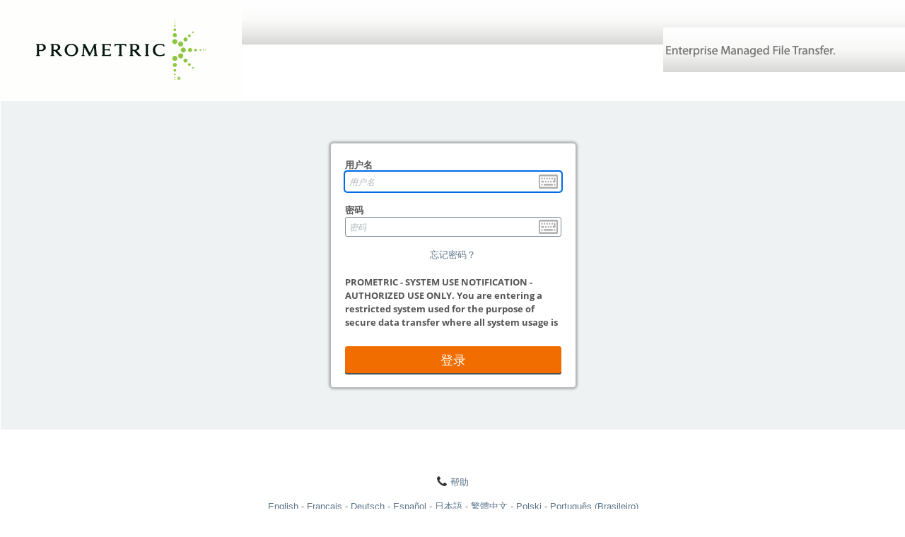

--- FILE ---
content_type: text/html; charset=utf-8
request_url: https://secureshare2.prometric.com/human.aspx?r=9730494385&language=zh_cn&OrgID=9505
body_size: 4353
content:
<!DOCTYPE html PUBLIC "-//W3C//DTD HTML 4.01//EN" "http://www.w3.org/TR/html4/strict.dtd">
<html lang="zh-cn">
  <head>
    <META http-equiv="Content-Type" content="text/html; charset=utf-16">
    <title>Prometric Inc.</title>
    <style type="text/css">
          @import "templates/bootstrap_custom.css?v=13";
          @import "js/dist/jquery.smartbanner.css?v=13";
          @import "templates/progression.css?v=13";
          @import "templates/buttonlinkbase.css?v=13";
          @import "styles/stylesheet_MOVEit_Gray.css?v=13";
          </style>
    <link rel="shortcut icon" href="images/favicon.ico" type="image/x-icon">
    <link ref="address bar icon" href="images/favicon.ico" type="image/x-icon">
    <meta name="apple-itunes-app" content="app-id=1500056420">
    <meta name="google-play-app" content="app-id=com.progress.moveit.transfer.dev.appid">
    <meta http-equiv="X-UA-Compatible" content="IE=edge"><script type="application/javascript" src="js/dist/jquery.min.js?v=13"></script><script type="application/javascript" src="js/dist/jquery.smartbanner.js"></script><script type="application/javascript" nonce="D2rQ6IxtYHC6dk8rerJ1Br3J">
              $(function() {
              $.smartbanner({
              title: 'MOVEit Mobile',
              author: 'Progress Software Corporation',
              price: '可用',
              inGooglePlay: '在 Google Play 上',
              icon: 'images/MoveitMobileIcon.png',
              button: '视图',
              scale: 1,
              });
              });
            </script><script type="application/javascript" src="templates/en/pendoSnippet.js?v=13"></script><script type="application/javascript" nonce="D2rQ6IxtYHC6dk8rerJ1Br3J">
              function FocusContentArea() {
              var contentArea = document.getElementById("content");
              if(contentArea) {
              contentArea.focus({preventScroll:true});
              }
              }
              
              var listOnLoadActions = [];
              
              function AddOnClickEventHandler(elementId, action) {
              AddEventHandler("click", elementId, action)
              }
              
              function AddOnChangeEventHandler(elementId, action) {
              AddEventHandler("change", elementId, action)
              }
              
              function AddOnSubmitEventHandler(elementId, action) {
              AddEventHandler("submit", elementId, action)
              }
              
              function AddOnKeyDownEventHandler(elementId, action) {
              AddEventHandler("keydown", elementId, action)
              }
              
              function AddEventHandler(type, elementId, action) {
              listOnLoadActions.push({eventType: type, id: elementId, handler: action});
              }
              
              function HandleKeypressAsClick(elemId, preventDefault = true) {
              AddOnKeyDownEventHandler(elemId, (e) => {
              if (e.key == " " || e.key == "Enter") {
              if(preventDefault) e.preventDefault();
              e.currentTarget.click();
              }
              });
              }
              
              window.addEventListener("load", () => {
              Array.from(document.getElementsByClassName("js-postlink")).forEach(x => {
              x.addEventListener("click", (e) => {e.preventDefault(); DoPost(x.dataset.postref);});
              });
              
              listOnLoadActions.forEach((item) => {
              let element = document.getElementById(item.id)
              element?.addEventListener(item.eventType, item.handler);
              });
              
              if(top!=self)top.location.href=location.href;try{ pageLoaded=true; } catch(e) {};FirstFieldFocus();InitKeyboard()
              });
            </script><script type="application/javascript" nonce="D2rQ6IxtYHC6dk8rerJ1Br3J">
        function toggleTableBody(event, tableId) {
            var table = document.getElementById(tableId);
            if(table) {
              table.style.display = table.style.display ? "" : "none";
            }

            var target = (event.target) ? event.target : event.srcElement;
            var iconElement = target.tagName == "I" ? target : target.querySelector("i");
            if(iconElement) {
              iconElement.classList.toggle("fa-chevron-down");
              iconElement.classList.toggle("fa-chevron-right");
            }
        }
        
        document.cookie = "JavascriptTest=1;path=/";
        if (document.designMode) document.cookie = "DesignModeTest=1;path=/";
        function openNewWin(f,w,x,y) {
          return window.open(f,w,'toolbar=no,width='+x+',height='+y+',directories=no,status=no,location=no,scrollbars=yes,resizable=yes,menubar=no');
        }
        function PopUp(x) {
          openNewWin(x, 'MOVEitPopUp', 600, 400);
        }
        function PopUpAndReturn(x) {
          return openNewWin(x, 'MOVEitPopup', 600, 400);
        }
        function FirstFieldFocus() {
          for (i=0;i<document.forms.length;i++) {
            if ((document.forms[i].name != 'findfileform') && (document.forms[i].name != 'gotofolderform') && (document.forms[i].name != 'finduserform')) {
              document.forms[i].elements[FindNextTextField(document.forms[i],-1)].focus();
              break;
            }
          }
        }
        function FindNextTextField(FormRef,StartField) {
          var ThisField = StartField + 1;
          var MyResult = -1;
          var cntr = 0;
          while ((ThisField != StartField) && (MyResult == -1) && (cntr < 500)) {
            if (ThisField == FormRef.elements.length) {
              ThisField = 0;
            }

            if ((FormRef.elements[ThisField].type == 'text') || (FormRef.elements[ThisField].type == 'password')) {
              MyResult = ThisField;
            }
            ThisField++;
            cntr++;
          }
          if (MyResult == -1)
            return StartField;
          else
            return MyResult;
        }
        
        window.addEventListener('load', () => {
          var seltab = "";
          if (seltab.length > 0) {
            var seltabele = document.getElementById(seltab);
            if (seltabele) seltabele.classList.add("selectedtab");
          }
          
          
        });
      </script></head>
  <body>
    <table role="presentation" id="maintable" border="0" cellspacing="0" cellpadding="0" style="width:100%;"><tr id="logobar" class="logobar_background_style">
  <td>
    <table role="presentation" border="0" cellpadding="0" cellspacing="0" width="100%">
      <tr style="background-image:url(images/InstLogos/headerbg_9505.gif);background-repeat:repeat-x;">
        <td align="left"><a href=""><img src="images/InstLogos/logoBig_9505.gif" alt="Prometric Inc." border="0" style="vertical-align:bottom;"></a></td>
        <td align="right"><img src="images/InstLogos/logoRight_9505.gif" alt="" style="vertical-align:bottom;"></td>
      </tr>
    </table>
  </td>
</tr><tr id="content-body-row">
        <td id="content-body-cell">
          <table role="presentation" border="0" cellpadding="0" cellspacing="0" width="100%" id="humanmain">
            <tr>
              <td valign="top">
                <div id="overlay">
                  <div class="overlayText">拖放要上传的文件和/或文件夹</div>
                </div>
                <table role="presentation" width="100%" cellpadding="2" cellspacing="0" border="0" id="content" tabIndex="-1" class="content signoncontent">
                  <tr>
                    <td colspan="2" style="padding:0;font-size:0"><a name="skipnav" style="font-size:0"><img src="images/null.gif" width="0" height="0" alt="" border="0"></a></td>
                  </tr><script type="application/javascript" nonce="D2rQ6IxtYHC6dk8rerJ1Br3J" src="js/dist/polyfills.rbundle.js?v=13"></script><script type="application/javascript" nonce="D2rQ6IxtYHC6dk8rerJ1Br3J" src="js/dist/runtime.rbundle.js?v=13"></script><script type="application/javascript" nonce="D2rQ6IxtYHC6dk8rerJ1Br3J" src="js/dist/vendors.rbundle.js?v=13"></script><script type="application/javascript" nonce="D2rQ6IxtYHC6dk8rerJ1Br3J" src="js/dist/shared.rbundle.js?v=13"></script><style type="text/css" nonce="D2rQ6IxtYHC6dk8rerJ1Br3J">@import "js/dist/shared.rbundle.css?v=13";</style>
<style type="text/css" nonce="D2rQ6IxtYHC6dk8rerJ1Br3J">@import "js/dist/vendors.rbundle.css?v=13";</style><script type="application/javascript" nonce="D2rQ6IxtYHC6dk8rerJ1Br3J" src="js/dist/keyboard.rbundle.js?v=13"></script><style type="text/css" nonce="D2rQ6IxtYHC6dk8rerJ1Br3J">@import "js/dist/keyboard.rbundle.css?v=13";</style><script type="application/javascript" nonce="D2rQ6IxtYHC6dk8rerJ1Br3J">
        function ShowKeyboard(inputId) {
          renderKeyboard(inputId, "en");
        }
      </script><script type="application/javascript" nonce="D2rQ6IxtYHC6dk8rerJ1Br3J">
        function ShowKeyboardButton(inputid) {
          var inputEle = document.getElementById(inputid);
          if (inputEle) {
            var triggerEle = document.createElement("img");
            triggerEle.src = "images/keyboard.png";
            triggerEle.className = "inputkeyboardicon";
            triggerEle.align = "absmiddle";
            triggerEle.alt = "显示一个可点击的键盘，为最关键的记录器提供保护。";
            triggerEle.title = "显示一个可点击的键盘，为最关键的记录器提供保护。";

            function RunShowKeyboard() { ShowKeyboard(inputid); }

            triggerEle.addEventListener("click", RunShowKeyboard);

            inputEle.insertAdjacentElement("afterend", triggerEle);
          }
        }
      </script><script type="application/javascript" nonce="D2rQ6IxtYHC6dk8rerJ1Br3J">
        AddOnSubmitEventHandler("formsignon", DisableSubmitButton);
        
        function InitKeyboard() {
          ShowKeyboardButton('form_username',5);
          ShowKeyboardButton('form_password',6);
        }
        
        function ClearSessionStorage() {
          if(window.sessionStorage) {
            window.sessionStorage.clear();
          }
        }
        
        function DisableSubmitButton() {
          document.getElementById('submit_button').disabled = true;
        }
        
        window.addEventListener('load', ClearSessionStorage);
      </script><tr>
  <form name="form_signon" id="formsignon" action="/human.aspx?r=2655352072" method="Post" AUTOCOMPLETE="off"><input type="hidden" name="transaction" value="signon"><input type="hidden" name="fromsignon" value="1"><input type="hidden" name="prevuser" value=""><input type="hidden" name="arg01" value=""><input type="hidden" name="arg02" value=""><input type="hidden" name="arg03" value=""><input type="hidden" name="arg04" value=""><input type="hidden" name="arg05" value=""><input type="hidden" name="arg06" value=""><input type="hidden" name="arg07" value=""><input type="hidden" name="arg08" value=""><input type="hidden" name="arg09" value=""><input type="hidden" name="arg10" value=""><input type="hidden" name="arg11" value=""><input type="hidden" name="arg12"><input type="hidden" name="Opt01" value=""><input type="hidden" name="Opt02" value=""><input type="hidden" name="Opt03" value=""><input type="hidden" name="Opt04" value=""><input type="hidden" name="Opt05" value=""><input type="hidden" name="Opt06" value=""><input type="hidden" name="Opt07" value=""><input type="hidden" name="Opt08" value=""><input type="hidden" name="Opt09" value=""><input type="hidden" name="Opt10" value=""><input type="hidden" name="Opt11" value=""><input type="hidden" name="Opt12" value=""><input type="hidden" name="Opt13" value=""><input type="hidden" name="Opt14" value=""><input type="hidden" name="Opt15" value=""><input type="hidden" name="Opt16" value=""><input type="hidden" name="Opt17" value=""><input type="hidden" name="Opt18" value=""><input type="hidden" name="Opt19" value=""><input type="hidden" name="Opt20" value=""><input type="hidden" name="Opt21" value=""><input type="hidden" name="Opt22" value=""><input type="hidden" name="Opt23" value=""><input type="hidden" name="Opt24" value=""><input type="hidden" name="InstID" value="9505"><td colspan="2">
      <div id="signoncontrolsarea">
        <div id="signonauthcontainer" class="textsmall">
          <div id="signonformcontainer" class="loginForm">
            <div id="signonusernamecontainer" class="form-group signonInputContainer"><label for="form_username">用户名</label><input type="text" class="form-control" maxlength="128" name="Username" id="form_username" placeholder="用户名" AUTOCOMPLETE="off" value=""></div>
            <div class="form-group signonInputContainer"><label for="form_password">密码</label><input type="password" class="form-control" maxlength="32" name="Password" id="form_password" placeholder="密码" AUTOCOMPLETE="off"></div>
            <div id="signonpasschangerequestcontainer"><a href="/human.aspx?r=2655352072&amp;arg12=passchangerequest"><span>忘记密码？</span></a></div>
            <div id="signonsecbannercontainer">
              <div class="signonsecbanner">PROMETRIC - SYSTEM USE NOTIFICATION - AUTHORIZED USE ONLY.  You are entering a restricted system used for the purpose of secure data transfer where all system usage is monitored, recorded, and subject to audit.  By using the system, you are consenting to the monitoring, recording, and auditing of your usage.  All systems configurations, data and information contained herein is confidential and proprietary to Prometric and/or our client.  Unauthorized use of the system is prohibited and subject to disciplinary action.</div>
              <div class="signonsecnotice">You are about to access a secured resource. Prometric Inc. reserves the right to monitor and/or limit access to this resource at any time. </div>
            </div>
            <div id="signonsubmitcontainer"><button id="submit_button" type="submit" class="btn btn-secondary signonbutton login-button btn-block"><span>登录</span></button></div>
          </div>
        </div>
      </div>
      <div id="signonextrasarea">
        <div id="signonhelpcontainer" class="signoncontainer signonlinkcontainer textsmall"><a href="/human.aspx?r=2655352072&amp;arg12=infotech"><img src="images/icontechsupport1.png" alt="" class="icontxtimg"><span>帮助</span></a></div>
        <div id="signonlangscontainer" class="signoncontainer signonlinkcontainer textsmall"><a href="/human.aspx?r=2655352072&amp;language=en&amp;OrgID=9505"><span>English</span></a><a href="/human.aspx?r=2655352072&amp;language=fr&amp;OrgID=9505"><span>Français</span></a><a href="/human.aspx?r=2655352072&amp;language=de&amp;OrgID=9505"><span>Deutsch</span></a><a href="/human.aspx?r=2655352072&amp;language=es&amp;OrgID=9505"><span>Español</span></a><a href="/human.aspx?r=2655352072&amp;language=ja&amp;OrgID=9505"><span>日本語</span></a><a href="/human.aspx?r=2655352072&amp;language=zh_tw&amp;OrgID=9505"><span>繁體中文</span></a><a href="/human.aspx?r=2655352072&amp;language=pl&amp;OrgID=9505"><span>Polski</span></a><a href="/human.aspx?r=2655352072&amp;language=pt_br&amp;OrgID=9505"><span>Português (Brasileiro)</span></a></div>
      </div>
    </td>
  </form>
</tr><tr>
                    <td style="height:120px;"></td>
                    <td></td>
                  </tr>
                </table>
              </td>
            </tr>
          </table>
        </td>
      </tr>
    </table>
  </body>
</html>